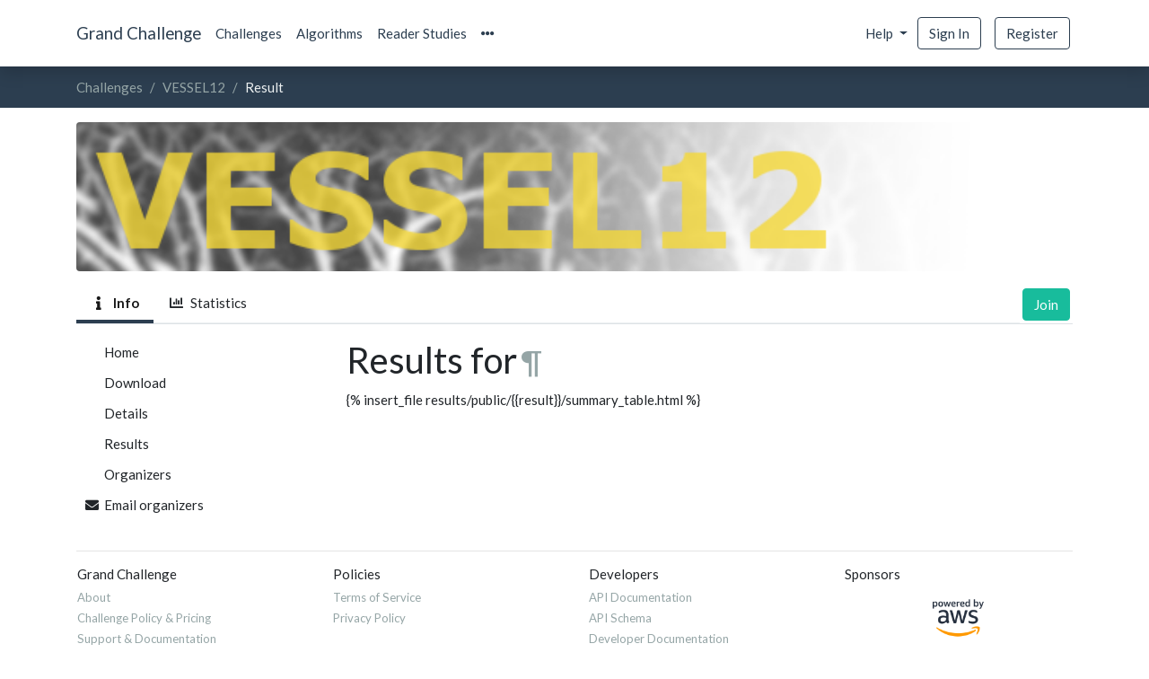

--- FILE ---
content_type: text/html; charset=utf-8
request_url: https://vessel12.grand-challenge.org/Result/?result=%7B%25%20get_result_info%20id:20120328103231%20type:folder_name%20%25%7D
body_size: 3178
content:



<!DOCTYPE html>
<html lang="en">
<head>
    
        
            


<meta charset="UTF-8">
<meta http-equiv='Content-Type' content='text/html; charset=utf-8'>
<meta name="viewport" content="width=device-width, initial-scale=1">

        

        
            
    



<meta property="og:type" content="website">
<meta property="twitter:card" content="summary_large_image">
<meta property="og:url" content="https://vessel12.grand-challenge.org/Result/?result=%7B%25%20get_result_info%20id:20120328103231%20type:folder_name%20%25%7D">
<meta property="og:site_name" content="grand-challenge.org">


    

    <meta name="title" content="VESSEL12 - Grand Challenge">
    <meta property="og:title" content="VESSEL12 - Grand Challenge">

    <meta name="description" content="The VESSEL12 challenge compares methods for automatic (and semi-automatic) segmentation of blood vessels in the lungs from CT images.">
    <meta property="og:description" content="The VESSEL12 challenge compares methods for automatic (and semi-automatic) segmentation of blood vessels in the lungs from CT images.">

    
        <meta property="og:image" content="https://public.grand-challenge-user-content.org/logos/challenge/1/logo/1/100w.avif">
    




        

        <title>
            
    Result - VESSEL12 - Grand Challenge

            
                
            
        </title>
    

    
        




<script type="text/javascript" src="https://static.grand-challenge.org/f0cd49f/vendored/jquery/jquery.min.js"></script>

    

    
        
    

    
        


<link rel="stylesheet" href="https://static.grand-challenge.org/f0cd49f/CACHE/css/output.30a4aa4349b4.css" type="text/css" media="screen"><link rel="stylesheet" href="https://static.grand-challenge.org/f0cd49f/CACHE/css/output.8cce5c803bdf.css" type="text/css">

<link rel="shortcut icon" href="https://static.grand-challenge.org/f0cd49f/images/favicon.ico"/>

    
</head>

<body class="d-flex flex-column min-vh-100">


    

    





    
        


<nav class="navbar navbar-light navbar-top navbar-expand-md shadow bg-white">
    <div class="container">
        <a class="navbar-brand mr-md-2 text-capitalize"
           href="https://grand-challenge.org/">
            Grand Challenge
        </a>
        <button class="navbar-toggler" type="button" data-toggle="collapse"
                data-target="#collapsibleNavbar">
            <span class="navbar-toggler-icon"></span>
        </button>

        <div class="collapse navbar-collapse" id="collapsibleNavbar">
            <ul class="navbar-nav mr-auto">
                <li class="nav-item">
                    <a class="nav-link "
                       href="https://grand-challenge.org/challenges/">
                        Challenges
                    </a>
                </li>
                <li class="nav-item">
                    <a class="nav-link "
                       href="https://grand-challenge.org/algorithms/">
                        Algorithms
                    </a>
                </li>
                <li class="nav-item">
                    <a class="nav-link "
                       href="https://grand-challenge.org/reader-studies/">
                        Reader Studies
                    </a>
                </li>
                <li class="nav-item dropdown">
                    <a class="nav-link" href="#" id="navbarDropdownMenuLink" role="button" data-toggle="dropdown" aria-haspopup="true" aria-expanded="false">
                        <i class="fa fa-ellipsis-h"></i>
                    </a>
                    <div class="dropdown-menu" aria-labelledby="navbarDropdownMenuLink">
                        <a class="dropdown-item" href="https://grand-challenge.org/blogs/">Blog</a>
                        <a class="dropdown-item" href="https://grand-challenge.org/archives/">Archives</a>
                        <div class="dropdown-divider"></div>
                        
                        <a class="dropdown-item" href="https://grand-challenge.org/about/">About</a>
                        <a class="dropdown-item" href="https://grand-challenge.org/stats/">Statistics</a>
                        
                            <a class="dropdown-item" href="https://grand-challenge.org/policies/terms-of-service/">Terms of Service</a>
                        
                            <a class="dropdown-item" href="https://grand-challenge.org/policies/privacy/">Privacy Policy</a>
                        
                    </div>
                </li>
            </ul>
            <ul class="navbar-nav">
                



<li class="nav-item dropdown my-auto">
    <a href="#" class="nav-link dropdown-toggle"
       data-toggle="dropdown" role="button"
       aria-haspopup="true"
       aria-expanded="false">
        Help
    </a>
    <div class="dropdown-menu dropdown-menu-right">
        
            <h6 class="dropdown-header">VESSEL12 Support</h6>
            
            
                <a class="dropdown-item"
                    target="_blank"
                    href="mailto:&#115;&#106;o&#101;r&#100;.k&#101;&#114;k&#115;tr&#97;@ra&#100;bo&#117;&#100;u&#109;&#99;.nl">
                    <i class="fas fa-envelope fa-fw"></i>
                    &nbsp;Email VESSEL12 Organizers
                </a>
            
            <div class="dropdown-divider"></div>
        
        <h6 class="dropdown-header">Grand Challenge Support</h6>
        <a class="dropdown-item"
           href="https://grand-challenge.org/documentation/">
            <i class="fas fa-book fa-fw"></i>
            &nbsp;Grand Challenge Documentation
        </a>
    </div>
</li>

    <li class="pr-2 my-auto"><a
            class="btn btn-outline-primary"
            href="https://grand-challenge.org/accounts/login/?next=https://vessel12.grand-challenge.org/Result/?result=%7B%25%20get_result_info%20id:20120328103231%20type:folder_name%20%25%7D#signin">Sign In</a></li>
    <li class="my-auto"><a
            class="btn btn-outline-primary"
            href="https://grand-challenge.org/accounts/signup/?next=https://vessel12.grand-challenge.org/Result/?result=%7B%25%20get_result_info%20id:20120328103231%20type:folder_name%20%25%7D#register">Register</a></li>


            </ul>
        </div>
    </div>
</nav>

    

    <div class="container-fluid bg-primary">
        <div class="container">
            <nav aria-label="breadcrumb">
                
    <ol class="breadcrumb">
        <li class="breadcrumb-item"><a href="https://grand-challenge.org/challenges/">Challenges</a></li>
        <li class="breadcrumb-item"><a
                href="https://vessel12.grand-challenge.org/">VESSEL12</a></li>
        <li class="breadcrumb-item active"
            aria-current="page">
            Result
        </li>
    </ol>

            </nav>
        </div>
    </div>

    <main role="main" class="flex-fill">

        
            








        

        <div class="container pb-3 mt-3">

            
                
                    



    <div class="row mb-3">
        <div class="col-12">
            <a style="width: 100%;"
               href="https://vessel12.grand-challenge.org/">
                <picture>
  <source type="image/avif"
          srcset="https://public.grand-challenge-user-content.org/b/1/header/100w.avif 100w, https://public.grand-challenge-user-content.org/b/1/header/200w.avif 200w, https://public.grand-challenge-user-content.org/b/1/header/300w.avif 300w, https://public.grand-challenge-user-content.org/b/1/header/400w.avif 400w, https://public.grand-challenge-user-content.org/b/1/header/500w.avif 500w, https://public.grand-challenge-user-content.org/b/1/header/600w.avif 600w"
          sizes="(min-width: 0px) and (max-width: 1199px) 100vw, 1200px">
  <img src="https://public.grand-challenge-user-content.org/b/1/header.png" alt="Challenge Banner" width="100%" height="100%" class="rounded w-100" loading="lazy">
</picture>

            </a>
        </div>
    </div>


                
                <div id="messages">
                    

                </div>
                

            

            
                
                    




    <nav class="navbar navbar-expand-sm navbar-light p-0 mb-3 mx-0 border-bottom align-items-start challenge-topbar">
        <div class="col mr-auto px-0">
            <ul class="nav navbar-nav nav-tabs">
                <li class="nav-item">
                    <a class="nav-link  show active"
                       href="https://vessel12.grand-challenge.org/">
                        <i class="fas fa-info fa-fw"></i>&nbsp;&nbsp;Info
                    </a>
                </li>

                
                

                
                <li class="nav-item">
                    <a class="nav-link "
                       href="https://vessel12.grand-challenge.org/challenge/statistics/">
                        <i class="fas fa-chart-bar fa-fw"></i>&nbsp;&nbsp;Statistics
                    </a>
                </li>
                
            </ul>
        </div>

        
            <div class="col-auto py-0 px-0">
                <a class="btn btn-success"
                   href="https://vessel12.grand-challenge.org/participants/registration/create/"
                   role="button">
                    Join
                </a>
            </div>
        
    </nav>



                
                <div class="row">
                    
    <div class="col-md-3">
        <ul class="nav nav-pills flex-column mb-3">
            
                
                    <li class="nav-item">
                        <a class="nav-link px-2 py-1 mb-1 d-flex align-items-center "
                           href="https://vessel12.grand-challenge.org/Home/">
                            
                                <i class="fa fa-fw mr-1 flex-shrink-0"></i>
                            
                            Home
                        </a>
                    </li>
                
            
                
                    <li class="nav-item">
                        <a class="nav-link px-2 py-1 mb-1 d-flex align-items-center "
                           href="https://vessel12.grand-challenge.org/Download/">
                            
                                <i class="fa fa-fw mr-1 flex-shrink-0"></i>
                            
                            Download
                        </a>
                    </li>
                
            
                
                    <li class="nav-item">
                        <a class="nav-link px-2 py-1 mb-1 d-flex align-items-center "
                           href="https://vessel12.grand-challenge.org/Details/">
                            
                                <i class="fa fa-fw mr-1 flex-shrink-0"></i>
                            
                            Details
                        </a>
                    </li>
                
            
                
            
                
                    <li class="nav-item">
                        <a class="nav-link px-2 py-1 mb-1 d-flex align-items-center "
                           href="https://vessel12.grand-challenge.org/Results/">
                            
                                <i class="fa fa-fw mr-1 flex-shrink-0"></i>
                            
                            Results
                        </a>
                    </li>
                
            
                
                    <li class="nav-item">
                        <a class="nav-link px-2 py-1 mb-1 d-flex align-items-center "
                           href="https://vessel12.grand-challenge.org/Organizers/">
                            
                                <i class="fa fa-fw mr-1 flex-shrink-0"></i>
                            
                            Organizers
                        </a>
                    </li>
                
            
                
            
            
                <li class="nav-item">
                    <a class="nav-link px-2 py-1 mb-1 d-flex align-items-center" target="_blank" href="mailto:s&#106;&#111;erd&#46;k&#101;&#114;&#107;str&#97;&#64;&#114;adb&#111;&#117;du&#109;c&#46;&#110;l">
                        <i class="fas fa-envelope fa-fw mr-1"></i>
                        Email organizers
                    </a>
                </li>
            
        </ul>
    </div>

                    <div class="col overflow-auto">
                        
    <div class="ml-lg-3">
        

        

        

        <div id=pageContainer>
            <h2 id="results-for">Results for<a class="headerlink text-muted small pl-1" href="#results-for" title="Permanent link">¶</a></h2>
<p>{% insert_file results/public/{{result}}/summary_table.html %}</p>
        </div>

        
            
        
    </div>

                    </div>
                </div>
            
        </div>

        
        
    </main>



    



    





    
    <footer class="footer">
        <div class="container">
            <hr class="m-0">
            <div class="row small">
                <div class="col-sm-6 col-md-3 p-3">
                    <h6>Grand Challenge</h6>
                    <ul class="list-unstyled">
                        
                            <li class="my-1">
                                
                                <a class="text-muted"
                                        
                                   href="https://grand-challenge.org/about/">
                                        
                                    About
                                </a>
                            </li>
                        
                            <li class="my-1">
                                
                                <a class="text-muted"
                                        
                                   href="https://grand-challenge.org/challenge-policy-and-pricing/">
                                        
                                    Challenge Policy &amp; Pricing
                                </a>
                            </li>
                        
                            <li class="my-1">
                                
                                <a class="text-muted"
                                        
                                   href="https://grand-challenge.org/support/">
                                        
                                    Support &amp; Documentation
                                </a>
                            </li>
                        
                        <li class="my-1">
                            <a class="text-muted"
                               href="https://grand-challenge.org/stats/">
                                Statistics
                            </a>
                        </li>
                        <li class="my-1">
                            <a class="text-muted"
                               href="https://diagnijmegen.github.io/rse-grand-challenge-status/"
                               target="_blank">
                                Status
                            </a>
                        </li>
                    </ul>
                </div>
                <div class="col-sm-6 col-md-3 p-3">
                    <h6>Policies</h6>
                    <ul class="list-unstyled">
                        
                            <li class="my-1"><a class="text-muted"
                                                href="https://grand-challenge.org/policies/terms-of-service/">Terms of Service</a>
                            </li>
                        
                            <li class="my-1"><a class="text-muted"
                                                href="https://grand-challenge.org/policies/privacy/">Privacy Policy</a>
                            </li>
                        
                    </ul>
                </div>
                <div class="col-sm-6 col-md-3 p-3">
                    <h6>Developers</h6>
                    <ul class="list-unstyled">
                        <li class="my-1">
                            <a class="text-muted"
                               href="https://grand-challenge.org/api/"
                               title="The interactive documentation for the API.">
                                API Documentation
                            </a>
                        </li>
                        <li class="my-1">
                            <a class="text-muted"
                               href="https://grand-challenge.org/api/schema/"
                               title="The OpenAPI schema for the API.">
                                API Schema
                            </a>
                        </li>
                        <li class="my-1">
                            <a class="text-muted"
                               href="https://diagnijmegen.github.io/grand-challenge/"
                               title="Read the developer documentation">
                                Developer Documentation
                            </a>
                        </li>
                    </ul>
                </div>
                <div class="col-sm-6 col-md-3 p-3">
                    <h6>Sponsors</h6>
                    <ul class="list-unstyled">
                        <li class="my-1 text-center">
                            <a href='https://aws.amazon.com/'>
                                <img class="w-25 py-2"
                                     loading="lazy"
                                     src="https://static.grand-challenge.org/f0cd49f/images/Powered-By_logo-stack_RGB.png"
                                     alt="Logo of Amazon Web Services"
                                     title="Grand Challenge is sponsored by Amazon Web Services"
                                >
                            </a>
                        </li>
                    </ul>
                </div>
            </div>
            <div class="row">
                <div class="col text-center p-3">
                    <ul class="list-unstyled">
                        <li>
                            <a class="p-1 text-muted"
                               href="https://github.com/DIAGNijmegen/grand-challenge/"
                               title="Join us on Github">
                                <i class="fab fa-github fa-lg"></i></a>
                        </li>
                    </ul>
                    <p class="text-muted small">&copy; 2012-2026</p>
                </div>
            </div>
        </div>
    </footer>





    



<script src="https://static.grand-challenge.org/f0cd49f/vendored/bootstrap/js/bootstrap.bundle.min.js"></script>


<script src="https://static.grand-challenge.org/f0cd49f/vendored/floating-scroll/dist/jquery.floatingscroll.min.js" defer></script>



<script src="https://static.grand-challenge.org/f0cd49f/CACHE/js/output.5fc6011173e7.js"></script>


<script type="module" src="https://static.grand-challenge.org/f0cd49f/js/datatables.defaults.mjs"></script>


<script id="htmx-script" src="https://static.grand-challenge.org/f0cd49f/vendored/htmx/htmx.min.js" defer></script>

    





<script id="setTimezoneUrl" type="application/json">"https://grand-challenge.org/api/v1/timezone/"</script>

<script id="currentTimezone" type="application/json">"UTC"</script>
<input type="hidden" name="csrfmiddlewaretoken" value="1l7OQ2Be5qJe2Ljzv1z03oHPIPrxy5MacPZWH3Fm1t1hV2eoGb8QcqkJS0dcefnr">
<script src="https://static.grand-challenge.org/f0cd49f/timezones/js/detect-timezone.mjs" type="module"></script>


    


</body>
</html>


--- FILE ---
content_type: application/javascript
request_url: https://static.grand-challenge.org/f0cd49f/js/get_cookie.mjs
body_size: 285
content:
function getCookie(name) {
    let cookieValue = null;
    if (document.cookie && document.cookie !== "") {
        const cookies = document.cookie.split(";");
        for (let i = 0; i < cookies.length; i++) {
            const cookie = cookies[i].trim();
            // Does this cookie string begin with the name we want?
            if (cookie.substring(0, name.length + 1) === `${name}=`) {
                cookieValue = decodeURIComponent(
                    cookie.substring(name.length + 1),
                );
                break;
            }
        }
    }
    return cookieValue;
}

export { getCookie };


--- FILE ---
content_type: application/javascript
request_url: https://static.grand-challenge.org/f0cd49f/timezones/js/detect-timezone.mjs
body_size: 428
content:
import { getCookie } from "../../js/get_cookie.mjs";

const setTimezoneUrl = JSON.parse(
    document.getElementById("setTimezoneUrl").textContent,
);
const currentTimezone = JSON.parse(
    document.getElementById("currentTimezone").textContent,
);

async function updateTimezone() {
    const csrftoken = getCookie("_csrftoken");
    const timeZone = Intl.DateTimeFormat().resolvedOptions().timeZone;

    if (timeZone !== currentTimezone && csrftoken !== null) {
        return fetch(setTimezoneUrl, {
            method: "PUT",
            headers: {
                "X-CSRFToken": csrftoken,
                "Content-Type": "application/json",
            },
            body: JSON.stringify({ timezone: timeZone }),
        });
    }
}

updateTimezone();
